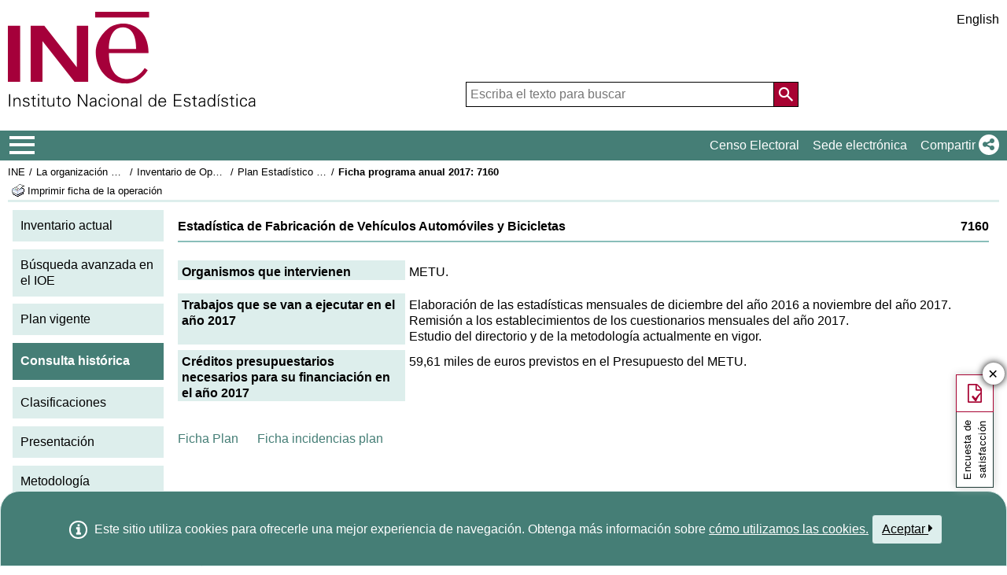

--- FILE ---
content_type: image/svg+xml
request_url: https://ine.es/menus/_b/img/LogoINE.svg
body_size: 3051
content:
<svg id="logoINE" width="326" height="125" version="1.1" xml:space="preserve" xmlns="http://www.w3.org/2000/svg"><path d="m3.0784 124.66v-16.419h-1.472v16.419zm5.7609-6.5449c0-2.0382 1.0191-3.9179 3.2611-3.9179 1.857 0 2.9894 1.155 2.9894 3.1252v7.3375h1.3588v-7.111c0-1.3135-0.29441-4.5973-4.0084-4.5973-1.472 0-2.7629 0.65675-3.5555 2.0608l-0.045293-0.0453-0.06794-1.6758h-1.4041c0.045293 0.76998 0.11323 1.6758 0.11323 2.5591v8.8095h1.3588zm11.038-1.9929c0 2.1061 1.8117 2.627 3.6008 3.0573 1.8117 0.40764 3.6008 0.6794 3.6008 2.31 0 1.5853-1.5173 2.2647-2.9667 2.2647-1.54 0-3.0346-0.49823-3.1479-2.1967h-1.472c0.04529 2.5138 2.31 3.4423 4.2802 3.4423 2.4005 0 4.7784-1.155 4.7784-3.714 0-1.2229-0.74734-2.242-1.925-2.6496-3.0799-1.087-5.2767-0.92852-5.2767-2.6044 0-1.3362 1.2909-1.8344 2.5591-1.8344 1.4041 0 2.6723 0.47558 2.8082 1.9023h1.472c-0.18117-2.4005-1.9929-3.1479-4.1443-3.1479-1.9929 0-4.167 0.81528-4.167 3.1705zm12.872 5.5031c0 1.54-0.15853 3.3743 2.7176 3.3743 0.45293 0 0.95116-0.0906 1.3814-0.20382v-1.1776c-0.36234 0.11323-0.76998 0.13588-1.1776 0.13588-1.0417 0-1.5853-0.56617-1.5626-1.6079v-7.6093h2.5817v-1.2456h-2.5817v-3.012l-1.3588 0.58881v2.4232h-2.2647v1.2456h2.2647zm6.78-8.334v11.369h1.3588v-11.369zm1.472-4.9822h-1.5853v1.6985h1.5853zm4.6965 13.316c0 1.54-0.15853 3.3743 2.7176 3.3743 0.45293 0 0.95116-0.0906 1.3814-0.20382v-1.1776c-0.36234 0.11323-0.76998 0.13588-1.1776 0.13588-1.0417 0-1.5853-0.56617-1.5626-1.6079v-7.6093h2.5817v-1.2456h-2.5817v-3.012l-1.3588 0.58881v2.4232h-2.2647v1.2456h2.2647zm13.8-1.7891c0 2.0382-1.0191 3.9179-3.2611 3.9179-1.857 0-2.9894-1.155-2.9894-3.1252v-7.3375h-1.3588v7.111c0 1.3135 0.29441 4.5973 4.0084 4.5973 1.472 0 2.7629-0.65675 3.5555-2.0608l0.04529 0.0453 0.06794 1.6758h1.4041c-0.04529-0.76998-0.11323-1.6758-0.11323-2.5591v-8.8095h-1.3588zm6.1459 1.7891c0 1.54-0.15853 3.3743 2.7176 3.3743 0.45293 0 0.95116-0.0906 1.3814-0.20382v-1.1776c-0.36234 0.11323-0.76998 0.13588-1.1776 0.13588-1.0417 0-1.5853-0.56617-1.5626-1.6079v-7.6093h2.5817v-1.2456h-2.5817v-3.012l-1.3588 0.58881v2.4232h-2.2647v1.2456h2.2647zm15.069-2.6497c0 2.1061-1.087 4.7784-3.8273 4.7784s-3.8273-2.6723-3.8273-4.7784c0-2.1061 1.087-4.7784 3.8273-4.7784s3.8273 2.6723 3.8273 4.7784zm-3.8273-6.024c-3.6235 0-5.2993 3.0346-5.2993 6.024 0 2.9894 1.6758 6.024 5.2993 6.024s5.2993-3.0346 5.2993-6.024c0-2.9894-1.6758-6.024-5.2993-6.024zm15.055 11.708h1.472v-14.131h0.04529l8.8322 14.131h1.857v-16.351h-1.472v14.381h-0.0453l-9.0133-14.381h-1.6758zm16.745-3.1705c0-2.8535 4.0311-2.4911 5.956-2.5591 0.13588 2.3779-0.43028 4.8237-3.397 4.8237-1.3814 0-2.5591-0.72469-2.5591-2.2647zm5.956-3.8046c-1.6532 0.0906-3.6234-0.13588-5.1408 0.52087-1.3588 0.56617-2.2873 1.7438-2.2873 3.2838 0 2.2194 1.6758 3.5102 3.782 3.5102 1.54 0 3.0573-0.90586 3.5555-1.857l0.0679-0.15853h0.0453l0.0453 1.6758h1.4041c-0.0453-0.76998-0.13588-1.6758-0.11323-2.5591v-5.3899c0.0453-2.6044-1.5173-3.7593-4.0311-3.7593-2.1741 0-3.9179 0.88322-4.2576 3.2158h1.4494c0.18118-1.54 1.3588-1.9703 2.7855-1.9703 1.6079 0 2.5591 0.58881 2.6949 2.4458zm13.732-0.90587c-0.11323-2.4232-2.0156-3.8273-4.3482-3.8273-3.3743 0-5.0728 2.9441-5.0728 6.024 0 3.1026 1.5853 6.024 4.9822 6.024 2.5817 0 4.0764-1.2909 4.4387-3.8952h-1.472c-0.11323 1.5626-1.3362 2.6497-3.1026 2.6497-2.0835 0-3.3744-2.1967-3.3744-4.8011 0-2.5817 1.2909-4.7558 3.3744-4.7558 1.8797 0 2.9894 0.83793 3.1026 2.5817zm2.8848-3.4876v11.369h1.3588v-11.369zm1.472-4.9822h-1.5853v1.6985h1.5853zm12.034 10.667c0 2.1061-1.087 4.7784-3.8273 4.7784s-3.8273-2.6723-3.8273-4.7784c0-2.1061 1.087-4.7784 3.8273-4.7784s3.8273 2.6723 3.8273 4.7784zm-3.8273-6.024c-3.6235 0-5.2993 3.0346-5.2993 6.024 0 2.9894 1.6758 6.024 5.2993 6.024 3.6234 0 5.2993-3.0346 5.2993-6.024 0-2.9894-1.6758-6.024-5.2993-6.024zm9.6561 5.1634c0-2.0382 1.0191-3.9179 3.2611-3.9179 1.857 0 2.9894 1.155 2.9894 3.1252v7.3375h1.3588v-7.111c0-1.3135-0.29441-4.5973-4.0084-4.5973-1.472 0-2.7629 0.65675-3.5555 2.0608l-0.0453-0.0453-0.0679-1.6758h-1.4041c0.0453 0.76998 0.11323 1.6758 0.11323 2.5591v8.8095h1.3588zm11.898 3.3744c0-2.8535 4.0311-2.4911 5.956-2.5591 0.13588 2.3779-0.43028 4.8237-3.397 4.8237-1.3814 0-2.5591-0.72469-2.5591-2.2647zm5.956-3.8046c-1.6532 0.0906-3.6234-0.13588-5.1408 0.52087-1.3588 0.56617-2.2873 1.7438-2.2873 3.2838 0 2.2194 1.6758 3.5102 3.782 3.5102 1.54 0 3.0573-0.90586 3.5555-1.857l0.0679-0.15853h0.0453l0.0453 1.6758h1.4041c-0.0453-0.76998-0.13588-1.6758-0.11323-2.5591v-5.3899c0.0453-2.6044-1.5173-3.7593-4.0311-3.7593-2.1741 0-3.9179 0.88322-4.2576 3.2158h1.4494c0.18117-1.54 1.3588-1.9703 2.7855-1.9703 1.6079 0 2.5591 0.58881 2.6949 2.4458zm6.463-9.3757h-1.3588v16.351h1.3588zm18.112 10.395c0 2.5817-0.90587 5.0502-3.8726 5.0502-2.6044 0-3.2158-2.8761-3.2158-4.9822 0-2.1741 0.83792-4.5746 3.4196-4.5746 2.6496 0 3.6688 2.1967 3.6688 4.5067zm0.11323 5.956h1.4041c-0.0453-0.76998-0.11324-1.6758-0.11324-2.5591v-13.792h-1.3588v6.6581l-0.0453 0.0453c-0.79264-1.3362-2.3779-2.0608-3.8952-2.0608-3.3743 0-4.6652 3.0346-4.6652 5.9787 0 2.8535 1.2909 6.0693 4.6652 6.0693 1.5853 0 2.9667-0.74734 3.8952-2.1061l0.0453 0.0906zm14.457-5.3672c0-3.5555-1.3814-6.341-5.1861-6.341-3.3744 0-5.0728 2.9441-5.0728 6.024 0 3.1026 1.5853 6.024 4.9822 6.024 2.7402 0 4.4387-1.2456 5.1408-3.9632h-1.4267c-0.3397 1.5626-1.6758 2.7176-3.2838 2.7176-2.7855 0-3.8952-2.0382-3.9405-4.4614zm-8.7416-1.2456c0.18117-1.9929 1.3588-3.8499 3.5782-3.8499 2.3552 0 3.5329 1.6532 3.6914 3.8499zm28.982 6.6128v-1.3588h-8.5831v-6.409h7.9263v-1.3588h-7.9263v-5.8655h8.2434v-1.3588h-9.7154v16.351zm3.0886-8.5378c0 2.1061 1.8117 2.627 3.6008 3.0573 1.8117 0.40764 3.6008 0.6794 3.6008 2.31 0 1.5853-1.5173 2.2647-2.9667 2.2647-1.54 0-3.0346-0.49823-3.1479-2.1967h-1.472c0.0453 2.5138 2.31 3.4423 4.2802 3.4423 2.4005 0 4.7784-1.155 4.7784-3.714 0-1.2229-0.74734-2.242-1.925-2.6496-3.0799-1.087-5.2766-0.92852-5.2766-2.6044 0-1.3362 1.2908-1.8344 2.5591-1.8344 1.4041 0 2.6723 0.47558 2.8082 1.9023h1.472c-0.18117-2.4005-1.9929-3.1479-4.1443-3.1479-1.9929 0-4.167 0.81528-4.167 3.1705zm12.872 5.5031c0 1.54-0.15853 3.3743 2.7176 3.3743 0.45294 0 0.95116-0.0906 1.3814-0.20382v-1.1776c-0.36235 0.11323-0.76999 0.13588-1.1776 0.13588-1.0417 0-1.5853-0.56617-1.5626-1.6079v-7.6093h2.5817v-1.2456h-2.5817v-3.012l-1.3588 0.58881v2.4232h-2.2647v1.2456h2.2647zm7.6859-0.13588c0-2.8535 4.0311-2.4911 5.9561-2.5591 0.13588 2.3779-0.43029 4.8237-3.397 4.8237-1.3814 0-2.5591-0.72469-2.5591-2.2647zm5.9561-3.8046c-1.6532 0.0906-3.6235-0.13588-5.1408 0.52087-1.3588 0.56617-2.2873 1.7438-2.2873 3.2838 0 2.2194 1.6758 3.5102 3.782 3.5102 1.54 0 3.0573-0.90586 3.5555-1.857l0.0679-0.15853h0.0453l0.0453 1.6758h1.4041c-0.0453-0.76998-0.13588-1.6758-0.11323-2.5591v-5.3899c0.0453-2.6044-1.5173-3.7593-4.0311-3.7593-2.1741 0-3.9179 0.88322-4.2576 3.2158h1.4494c0.18117-1.54 1.3588-1.9703 2.7855-1.9703 1.6079 0 2.5591 0.58881 2.695 2.4458zm12.872 1.0191c0 2.5817-0.90587 5.0502-3.8726 5.0502-2.6044 0-3.2158-2.8761-3.2158-4.9822 0-2.1741 0.83793-4.5746 3.4196-4.5746 2.6496 0 3.6688 2.1967 3.6688 4.5067zm0.11323 5.956h1.4041c-0.0453-0.76998-0.11323-1.6758-0.11323-2.5591v-13.792h-1.3588v6.6581l-0.0453 0.0453c-0.79263-1.3362-2.3779-2.0608-3.8952-2.0608-3.3743 0-4.6652 3.0346-4.6652 5.9787 0 2.8535 1.2909 6.0693 4.6652 6.0693 1.5853 0 2.9667-0.74734 3.8952-2.1061l0.0453 0.0906zm6.2591 0v-11.369h-1.3588v11.369zm0.20382-16.011-2.0608 3.2385h0.99645l2.8761-3.2385zm3.2471 7.4734c0 2.1061 1.8117 2.627 3.6008 3.0573 1.8117 0.40764 3.6008 0.6794 3.6008 2.31 0 1.5853-1.5173 2.2647-2.9667 2.2647-1.54 0-3.0346-0.49823-3.1479-2.1967h-1.472c0.0453 2.5138 2.31 3.4423 4.2802 3.4423 2.4005 0 4.7784-1.155 4.7784-3.714 0-1.2229-0.74734-2.242-1.925-2.6496-3.0799-1.087-5.2767-0.92852-5.2767-2.6044 0-1.3362 1.2909-1.8344 2.5591-1.8344 1.4041 0 2.6723 0.47558 2.8082 1.9023h1.472c-0.18118-2.4005-1.9929-3.1479-4.1443-3.1479-1.9929 0-4.167 0.81528-4.167 3.1705zm12.872 5.5031c0 1.54-0.15852 3.3743 2.7176 3.3743 0.45294 0 0.95116-0.0906 1.3814-0.20382v-1.1776c-0.36235 0.11323-0.76999 0.13588-1.1776 0.13588-1.0417 0-1.5853-0.56617-1.5626-1.6079v-7.6093h2.5817v-1.2456h-2.5817v-3.012l-1.3588 0.58881v2.4232h-2.2647v1.2456h2.2647zm6.78-8.334v11.369h1.3588v-11.369zm1.472-4.9822h-1.5853v1.6985h1.5853zm12.374 8.4698c-0.11324-2.4232-2.0156-3.8273-4.3482-3.8273-3.3743 0-5.0728 2.9441-5.0728 6.024 0 3.1026 1.5853 6.024 4.9822 6.024 2.5817 0 4.0764-1.2909 4.4387-3.8952h-1.472c-0.11324 1.5626-1.3362 2.6497-3.1026 2.6497-2.0835 0-3.3743-2.1967-3.3743-4.8011 0-2.5817 1.2909-4.7558 3.3743-4.7558 1.8797 0 2.9894 0.83793 3.1026 2.5817zm3.3377 4.7105c0-2.8535 4.0311-2.4911 5.956-2.5591 0.13588 2.3779-0.43028 4.8237-3.397 4.8237-1.3814 0-2.5591-0.72469-2.5591-2.2647zm5.956-3.8046c-1.6532 0.0906-3.6234-0.13588-5.1408 0.52087-1.3588 0.56617-2.2873 1.7438-2.2873 3.2838 0 2.2194 1.6758 3.5102 3.782 3.5102 1.54 0 3.0573-0.90586 3.5555-1.857l0.0679-0.15853h0.0453l0.0453 1.6758h1.4041c-0.0453-0.76998-0.13588-1.6758-0.11323-2.5591v-5.3899c0.0453-2.6044-1.5173-3.7593-4.0311-3.7593-2.1741 0-3.9179 0.88322-4.2576 3.2158h1.4494c0.18118-1.54 1.3588-1.9703 2.7855-1.9703 1.6079 0 2.5591 0.58881 2.6949 2.4458z"/><path d="m16.121 91.962v-73.61h-16.121v73.61zm13.754 0.01754h15.513v-53.536l41.977 53.536h17.946v-73.611h-14.905v54.447l-42.585-54.447h-17.947v73.611zm155.31-84.428v-7.5516h-70.742v7.5516zm-52.66 41.332h35.571s1.5897-28.217-16.891-28.417c-19.872-0.19829-18.68 28.417-18.68 28.417zm22.059 45.308s16.493 2.1854 28.813-17.288l-3.9748-2.9811s-8.5447 14.506-22.653 14.506c-13.911 0-24.245-10.731-24.245-34.179h51.866s1.5897-21.262-13.911-32.39c-14.506-10.333-30.601-5.9613-38.153-0.39798 0 0-17.089 12.321-17.089 31.993 0 19.672 13.911 40.737 39.347 40.737z" clip-rule="evenodd" fill="#a5003a" fill-rule="evenodd" image-rendering="optimizeQuality" shape-rendering="geometricPrecision" stroke-width="4.2758"/></svg>
